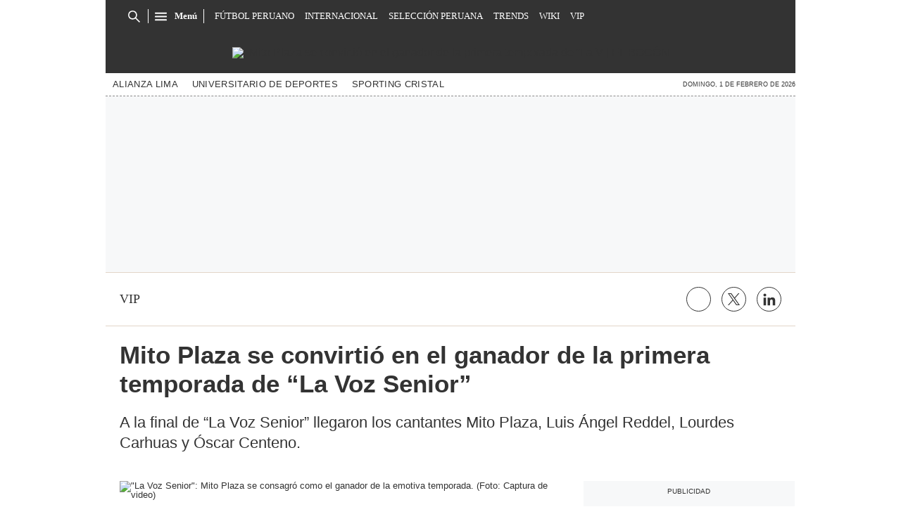

--- FILE ---
content_type: text/html; charset=utf-8
request_url: https://www.google.com/recaptcha/api2/aframe
body_size: 183
content:
<!DOCTYPE HTML><html><head><meta http-equiv="content-type" content="text/html; charset=UTF-8"></head><body><script nonce="F6-rG5KUghDg8uGo_wATNg">/** Anti-fraud and anti-abuse applications only. See google.com/recaptcha */ try{var clients={'sodar':'https://pagead2.googlesyndication.com/pagead/sodar?'};window.addEventListener("message",function(a){try{if(a.source===window.parent){var b=JSON.parse(a.data);var c=clients[b['id']];if(c){var d=document.createElement('img');d.src=c+b['params']+'&rc='+(localStorage.getItem("rc::a")?sessionStorage.getItem("rc::b"):"");window.document.body.appendChild(d);sessionStorage.setItem("rc::e",parseInt(sessionStorage.getItem("rc::e")||0)+1);localStorage.setItem("rc::h",'1769988293678');}}}catch(b){}});window.parent.postMessage("_grecaptcha_ready", "*");}catch(b){}</script></body></html>